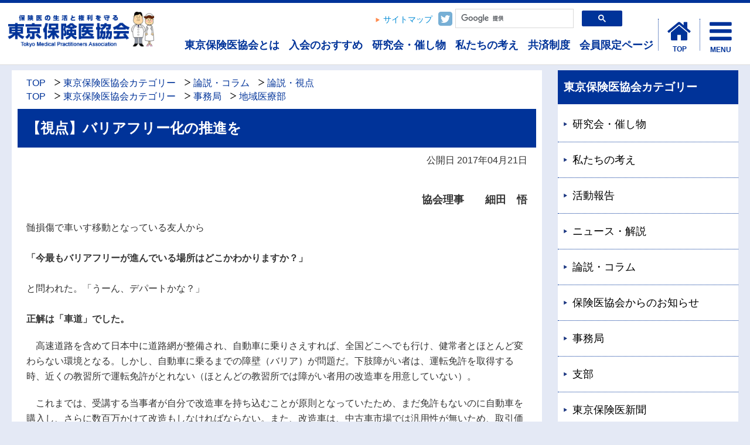

--- FILE ---
content_type: text/html
request_url: https://www.hokeni.org/docs/2017042100061/
body_size: 23514
content:
<!DOCTYPE html>
<html lang="ja" prefix="og: http://ogp.me/ns#">
<head>
  <meta charset="UTF-8" />
  <meta http-equiv="X-UA-Compatible" content="IE=edge" />
  <title>【視点】バリアフリー化の推進を | 東京保険医協会</title>
  <meta name="google-site-verification" content="WU2UMYuMT3YCp6vXwtdlIWRdJfho0-cvWStua1sLVQU" />
<meta name="viewport" content="width=device-width,initial-scale=1" />
<link rel="shortcut icon" href="/_themes/base/images/favicon.ico" />
<script src="/_common/js/jquery.min.js"></script>
<script src="/_common/js/jquery-migrate.min.js"></script>
<script src="/_common/js/jquery.cookie.min.js"></script>
<script src="/_common/js/navigation.js"></script>
<script src="/_common/js/simple_tabs.js"></script>
<meta name="description" content="東京保険医協会は東京都で開業・勤務する保険医を対象とした会員制の団体です。「保険医の生活と健康を守り、公的保険でよい医療」を実現することを目標として活動しています。新規開業・保険点数・医療保険制度・審査・税務・経営・労務など東京保険医協会にご相談下さい。" />
<meta name="keywords" content="東京保険医協会,開業医,東京保険医新聞,東京サポートセンター,新規開業医講習会,診療報酬改定,診療報酬,再審査請求書,再審査請求,中央講習会,循環器研究会,診療研究" />
<meta property="og:type" content="article" />
<meta property="fb:app_id" content="1650698091890250" />
<meta property="fb:admins" content="1101094703236809" />
<link rel="stylesheet" href="/_themes/css/slidebars.css" />
<link rel="stylesheet" href="/_themes/css/pc.css" media="all" />
<link rel="stylesheet" href="/_themes/css/tablet.css" media="all" />
<link rel="stylesheet" href="/_themes/css/smart.css" media="all" />
<link rel="stylesheet" href="/_themes/font-awesome-4.5.0/css/font-awesome.css" />
<link rel="stylesheet" href="/_themes/font-awesome-4.5.0/style.css" />
<link rel="stylesheet" href="/_themes/base/print/printlayout.css" media="print" />
<link rel="stylesheet" href="/_themes/css/jquery.bxslider.css" media="all" />
<script src="/_themes/js/jquery.bxslider.js"></script>
<script src="/_themes/js/slidebars.js"></script>
<script>
(function($){
  $(document).ready(function(){
    $.slidebars();
  });
})(jQuery);
</script>
<script src="/_themes/js/snsbtn.js"></script>
<!--シェア数の取得-->
<script>
//はてなブックマークのシェア数
function getHatenaBookmarkCount(entryUrl, selcter) {
  entryUrl = 'https://b.hatena.ne.jp/entry.count?url=' + encodeURIComponent(entryUrl)
  $.ajax({
    url:entryUrl,
    dataType:'jsonp',
  }).then(
    function(result){ $(selcter).text(result || 0); },
    function(){ $(selcter).text('0'); }
  );
}
//Facebookのシェア数
function getFacebookCount(entryUrl, selcter) {
  entryUrl = 'https://graph.facebook.com/' + encodeURIComponent(entryUrl)
  $.ajax({
    url:entryUrl,
    dataType:'jsonp'
  }).then(
    function(result){
        if(result.share && result.share.share_count) {
            $(selcter).text(result.share.share_count);
        } else {
            $(selcter).text('0');
        }
    },
    function(){ $(selcter).text('0'); }
  );
}
$(function(){
  getHatenaBookmarkCount('{Permalink}', '.hatena-bookmark-count');
  getFacebookCount('{Permalink}', '.facebook-count');
});
</script>
<script>
  (function(i,s,o,g,r,a,m){i['GoogleAnalyticsObject']=r;i[r]=i[r]||function(){
  (i[r].q=i[r].q||[]).push(arguments)},i[r].l=1*new Date();a=s.createElement(o),
  m=s.getElementsByTagName(o)[0];a.async=1;a.src=g;m.parentNode.insertBefore(a,m)
  })(window,document,'script','https://www.google-analytics.com/analytics.js','ga');

  ga('create', 'UA-1330526-1', 'auto');
  ga('require', 'displayfeatures');
  ga('send', 'pageview');
</script>

<!-- Google tag (gtag.js) -->
<script async src="https://www.googletagmanager.com/gtag/js?id=G-HRGYLNGL2L"></script>
<script>
  window.dataLayer = window.dataLayer || [];
  function gtag(){dataLayer.push(arguments);}
  gtag('js', new Date());

  gtag('config', 'G-HRGYLNGL2L');
</script>
    <meta property="og:title" content="【視点】バリアフリー化の推進を" /><meta property="og:description" content="協会理事　　細田　悟  髄損傷で車いす移動となっている友人から  「今最もバリアフリーが進んでいる場所はどこかわかりますか？」  と問われた。「うーん、デパートかな？」  正解は「車道」でした。  　高速道路を含め..." />
<script src="/_common/packs/vendor-e8bd766436ece4358662.js"></script>
<script src="/_common/packs/common-b21b69c0581f376f910c.js"></script>
<script src="/_common/packs/public-ba50c88802c1224d169e.js"></script>

  <link rel="canonical" href="https://www.hokeni.org/docs/2017042100061/">

</head>
<body id="page-docs-2017042100061-index" class="dir-docs-2017042100061">
  <div id="container">

<header id="fixed-top" class="sb-slide">
<div id="hedaerMenu" class="clearfix">
<div class="clearfix">
<div class="leftArea">
<a href="/"><img src="/_themes/piece/images/img_logo.gif" alt="保険医の生活と権利を守る東京保険医協会"></a>
<!-- end #leftArea-->
</div>

<div class="rightArea clearfix">
<div id="searchBox">
<ul class="clearfix">
<li class="sitemap"><a href="/sitemap/">サイトマップ</a></li>
<!--
<li class="facebook"><a href="https://www.facebook.com/%E6%9D%B1%E4%BA%AC%E4%BF%9D%E9%99%BA%E5%8C%BB%E5%8D%94%E4%BC%9A-129035920560170/" target="_blank"><i class="fa fa-facebook-official" aria-hidden="true"></i></a></li>
-->
<li class="twitter"><a href="https://twitter.com/tokyohokeni" target="_blank"><i class="fa fa-twitter-square" aria-hidden="true"></i></a></li>
<li class="pc_show sp_hide"><script async src="https://cse.google.com/cse.js?cx=003648323247839364322:v2rggx743mg"></script>
<div class="gcse-searchbox-only" data-resultsUrl="/search.html"></div></li>
</ul>
</div>

<div class="headerMenu">
<div id="menuBox">
<ul class="clearfix">
<li class="txtmenu"><a href="/introduction/">東京保険医協会とは</a></li>
<li class="txtmenu"><a href="/reception/">入会のおすすめ</a></li>
<li class="txtmenu"><a href="/calendar-event-list/">研究会・催し物</a></li>
<li class="txtmenu"><a href="/category/our-policy/">私たちの考え</a></li>
<li class="txtmenu"><a href="/kyosai/">共済制度</a></li>
<li class="txtmenu"><a href="/member/">会員限定ページ</a></li>
</ul>

<div id="headerBtnBox" class="clearfix">
<div class="topBtn"><a href="/"><i class="fa fa-home"></i><span>TOP</span></a></div>
<div class="humbargmenu"><span class="sb-toggle-right"><i class="fa fa-bars" aria-hidden="true"></i></span><span class="name">MENU</span></div>
</div>

<!-- end #menuBox--></div>
<!-- end .headerMenu--></div>
<!-- end #rightArea--></div>
</div>
<!-- end #hedaerMenu--></div>
</header>
		
		<div id="sb-site" class="top-padding">
<div id="main">

<div id="wrapper">

<div id="content" class="docs">
<div id="contentContainer">
<div id="contentBody">
<div id="breadCrumbs" class="piece"
     data-controller="cms--public--piece--bread-crumbs"
     data-serial-id="cms_pieces-6">
  <div class="pieceContainer">
    <div class="pieceBody">
      <ol><li><a href="/">TOP</a></li><li><a href="/category/">東京保険医協会カテゴリー</a></li><li><a href="/category/editorial-column/">論説・コラム</a></li><li><a href="/category/editorial-column/philosophy/">論説・視点</a></li></ol><ol><li><a href="/">TOP</a></li><li><a href="/category/">東京保険医協会カテゴリー</a></li><li><a href="/category/bureau/">事務局</a></li><li><a href="/category/bureau/chiiki-iryo/">地域医療部</a></li></ol>

    </div>
  </div>
</div>

<div id="pageTitle" class="piece"
     data-controller="cms--public--piece--page-titles"
     data-serial-id="cms_pieces-5">
  <div class="pieceContainer">
    <div class="pieceBody">
      <h1>【視点】バリアフリー化の推進を</h1>

    </div>
  </div>
</div>

<div id="docspage">
<article class="contentGpArticleDoc" data-serial-id="gp_article_docs-1247">
        <div class="date">
    <p class="publishedAt">公開日 2017年04月21日</p>
  </div>


      <div class="body">
      <div class="text-beginning"><p style="text-align: right;"><span style="font-size:114.29%;"><strong>協会理事　　細田　悟</strong></span></p>

<p>髄損傷で車いす移動となっている友人から<br />
<br />
<strong>「今最もバリアフリーが進んでいる場所はどこかわかりますか？」</strong><br />
<br />
と問われた。「うーん、デパートかな？」<br />
<br />
<strong>正解は「車道」でした。</strong></p>

<p>　高速道路を含めて日本中に道路網が整備され、自動車に乗りさえすれば、全国どこへでも行け、健常者とほとんど変わらない環境となる。しかし、自動車に乗るまでの障壁（バリア）が問題だ。下肢障がい者は、運転免許を取得する時、近くの教習所で運転免許がとれない（ほとんどの教習所では障がい者用の改造車を用意していない）。</p>

<p>　これまでは、受講する当事者が自分で改造車を持ち込むことが原則となっていたため、まだ免許もないのに自動車を購入し、さらに数百万かけて改造もしなければならない。また、改造車は、中古車市場では汎用性が無いため、取引価格がゼロ円＝値がつかない。</p>

<p>　しかし、それらの移動格差解消が、技術革新により可能となった。安価なハンドコントローラーが開発され、普通自動車を全く改造せずにアクセルとブレーキをねじで固定するだけで下肢障がい者が問題なく運転できる道具である。国内では「ニコ・ドライブ」をはじめ5社が発売中だ。</p>

<p>　「よし、それなら、そのハンドコントローラーを日本全国の自動車教習所に普及させれば、車いすの人でも健常者とほぼ同じ条件（費用）で運転免許が取得できるようになるね」ということで、その友人を巻き込んで、2016年3月から国会でのロビー活動をはじめた。メディアにも発信し、2016年7月21日のNHK総合ニュースウオッチ9で「下肢障がい者の移動格差の問題」が取り上げられた。そして2016年10月28日、衆議院内閣委員会で池内さおり委員からの質問に対し、警察庁交通局長から「身体障害者用の車両だけではなく、取り付け部品についても使用できることを通達上に明示をし、教習所に整備を促すよう指示する」という答弁を引き出した（詳細は、ネット上から2016年10月28日衆議院内閣委員会質疑・2時間5分後～2時間15分で視聴可）。</p>

<p>　次の目標は、2020年東京オリンピックまでに下肢障がい者がレンタカーを利用できるようにすること。教習所と同じ理由で、現在、国内で下肢障がい者はレンタカーを利用することができない（アメリカでは、2008年に法律で下肢障がい者でもレンタカーを利用できるように整備されている）。</p>

<p>　全国のレンタカー営業所にハンドコントローラーを整備すれば、ほとんど費用がかからずに実現できる。2020年東京パラリンピックに、車いすの選手が約5千人来日する。彼らが、競技に参加するだけでなく、日本の文化に触れる旅行ができるように準備したい。</p>

<p>　障がい者雇用促進法により、障がい者の雇用枠は広がっている。しかし私の患者にもいたが、職場まで通勤するのが大変で、せっかく就職が決まったのにあきらめてしまうケースも多い。都市部では駐車場を確保できないため自動車通勤を断る企業も多い。</p>

<p>　しかし、今流行しているカーシェアリングが、ハンドコントローラーにより健常者と同様に利用可能となるので、通勤の選択肢が増える。現在、日本国内の身体障がい者の就労人口は、23万人。移動格差の問題が改善すれば、もっと身体障がい者の就労は増加すると考えられる。</p>

<p>　最近、駅のホームや電車のアナウンスで心地よいと感じることがある。「声かけ・サポート」運動。視力障がい者のホーム転落事故が相次いだのがきっかけとなり、JR東日本と首都圏鉄道事業者が取り組んでいる。</p>

<p>　館内放送や車内放送は、下手をすると不快な雑音にもなりかねず、扱いが難しいのだが、このキャンペーンではあえて「障がい者」という言葉を使わずに「困っている人」がいたら声をかけてあげましょうと呼びかけている。</p>

<p>　障がい者でも常に困っている訳ではなく、そっとしておいてほしい時もある。誰でも困っていたら助けてほしい、それが社会の姿と思う。</p>
<!--body-->

<p style="text-align: right;"><!--articleArea--><!--articleArea-->（『東京保険医新聞』2017年4月15日号掲載）&nbsp;</p>

<p>&nbsp;</p>
</div>
    </div>





          

    
</article>

<div class="back"><a href="javascript:history.back()">戻る</a></div>
</div>
</div>

<!-- end #contentContainer --></div>
<!-- end #content --></div>

<div id="menu">
<div id="menuContainer">
<div id="menuBody">
<div id="subMenu" class="piece">
<div class="pieceContainer">
<div class="pieceHeader"><h2><a href="/category/">東京保険医協会カテゴリー</a></h2></div>
<div class="pieceBody">
  <ul>
    <li><a href="/category/event/">研究会・催し物</a></li>
    <li><a href="/category/our-policy/">私たちの考え</a></li>
    <li><a href="/category/activity-report/">活動報告</a></li>
    <li><a href="/category/news-kaisetsu/">ニュース・解説</a></li>
    <li><a href="/category/editorial-column/">論説・コラム</a></li>
    <li><a href="/category/announcement/">保険医協会からのお知らせ</a></li>
    <li><a href="/category/bureau/">事務局</a></li>
    <li><a href="/category/lodge/">支部</a></li>
    <li><a href="/category/tokyo-hokeni-shimbun/">東京保険医新聞</a></li>
    <li><a href="/category/shinryokenkyu/">月刊『診療研究』</a></li>
    <li><a href="/category/kinmui-committee/">勤務医委員会</a></li>
    <li><a href="/category/salviakai/">サルビア会・就労環境部</a></li>
    <li><a href="/category/medical-law21/">医療安全・医師法21条</a></li>
    <li><a href="/category/shinryo-kaigo/">診療報酬・介護報酬</a></li>
    <li><a href="/category/reception/">入会のおすすめ</a></li>
<ul>

</div>
</div>
</div>
<!-- end .piece --></div>

<div id="sideContact" class="piece"
     data-controller="cms--public--piece--frees"
     data-serial-id="cms_pieces-2">
  <div class="pieceContainer">
      <div class="pieceHeader"><h2>相談・ご質問はこちらへ</h2></div>
    <div class="pieceBody">
      <div id="contactBox">
<div id="tel-fax">
<ul>
<li id="day" class="clearfix"><i class="fa fa-clock-o"></i> <span>月～金曜日<br>9時30分～12時30分<br>13時30分～17時30分</span></li>
<li id="tel" class="clearfix"><i class="fa fa-phone-square"></i>  <span>03-5339-3601</span></li>
<li id="fax" class="clearfix"><span class="icon-icon_fax"><span class="path1"></span><span class="path2"></span><span class="path3"></span><span class="path4"></span></span> <span>03-5339-3449</span></li>
</ul>

<div class="attention">
<p><i class="fa fa-info-circle"></i>  当会は会員制の団体です。お問い合わせの際は会員確認を都度行っております。</p>
<p><i class="fa fa-info-circle"></i>  点数関係のお問い合わせは原則電話にて受け付けております。メールでは回答いたしかねますのでご了承ください。お急ぎでない方はFAXでもご質問を受け付けています。 <a href="/docs/2025122400017/">＞FAXでのお問い合わせ</a></p>
</div><!-- /end attention -->
</div><!-- /end tel-fax -->
<div id="address">
<h3>所在地</h3>
<p>〒160-0023<br>
東京都新宿区西新宿3-2-7<br>
KDX新宿ビル4F  <a href="/introduction/access.html">＞アクセスマップ</a></p>
</div><!-- /end address -->
</div><!-- /end contactBox -->
    </div>
  </div>
</div>

<div id="shikaKyokaiBnr" class="piece"
     data-controller="cms--public--piece--frees"
     data-serial-id="cms_pieces-112">
  <div class="pieceContainer">
      <div class="pieceHeader"><h2>歯科の先生は歯科保険医協会へ</h2></div>
    <div class="pieceBody">
      <div class="clearfix">
<p class="bnr"><a href="https://www.tokyo-sk.com/" target="_blank"><img src="/_files/00000291/bnr_shika_kyokai.gif" title="東京歯科保険医協会バナー画像" /></a></p>
<br>
<p class="bnr"><a href="https://hodanren.doc-net.or.jp/" target="_blank"><img src="/_files/00021340/hodanren_logo.png" alt="" title="hodanren_logo" /></a></p>
<p class="oldsite"><a href="http://hankaku.tokyo/" target="_blank">東京反核医師の会ホームページ</a></p>
<!--<p class="oldsite"><a href="http://hokeni.com/" target="_blank">旧東京保険医協会サイトはこちら</a></p>-->
</div>

    </div>
  </div>
</div>

</div>
<!-- end #menuContainer --></div>
<!-- end #menu --></div>


<!-- end #wrapper --></div>

<!-- end #main --></div>
		</div>
		

		
		<div class="sb-slidebar sb-right">
<nav class="drawer-menu clearfix">
<ul id="hum-menu">
<li class="menu01"><a href="/">東京保険医協会</a></li>
<li class="menu02 sp_show pc_hide"><script async src="https://cse.google.com/cse.js?cx=003648323247839364322:v2rggx743mg"></script>
<div class="gcse-searchbox-only" data-resultsUrl="/search.html"></div></li>
<li class="menu03"><a href="/member/"><i class="fa fa-user-md"></i>会員限定ページ</a></li>
<li class="menu04"><a href="/introduction/"><i class="fa fa-building-o" aria-hidden="true"></i>東京保険医協会とは</a></li>
<li class="menu05"><a href="/reception/"><i class="fa fa-heart" aria-hidden="true"></i>入会のおすすめ</a></li>
<li class="menu06"><a href="/reception/contact/reception-form"><i class="fa fa-stethoscope" aria-hidden="true"></i>入会資料請求</a></li>
<li class="menu07"><a href="/nmpschool/"><span class="icon-icon_grafu"></span> 新規開業医講習会</a></li>
<li class="menu08"><a href="/calendar-event-list/"><i class="fa fa-list-ul" aria-hidden="true"></i>研究会・催し物</a></li>
<li class="menu08-2"><a href="/semminer-contact/form/"><i class="fa fa-envelope" aria-hidden="true"></i>研究会申込み</a></li>
<li class="menu09 pc_show sp_hide"><a href="/calendar/"><i class="fa fa-calendar" aria-hidden="true"></i>スケジュール</a></li>
<li class="menu09 sp_show pc_hide"><a href="/calendar-event-list/"><i class="fa fa-calendar" aria-hidden="true"></i>スケジュール</a></li>
<li class="menu010"><a href="/category/our-policy/"><i class="fa fa-users"></i>私たちの考え</a></li>
<li class="menu011"><a href="/category/activity-report/"><i class="fa fa-file-o" aria-hidden="true"></i>活動報告</a></li>
<li class="menu012"><a href="/category/news-kaisetsu/"><i class="fa fa-pencil" aria-hidden="true"></i>ニュース・解説</a></li>
<li class="menu012-2"><a href="/category/news-kaisetsu/shaho-info/"><i class="fa fa-check-square" aria-hidden="true"></i>社保情報</a></li>
<li class="menu013"><a href="/kyosai/"><span class="icon-icon_shand"></span>共済制度</a></li>
<li class="menu014"><a href="/support/"><i class="fa fa-smile-o"></i>経営サポート</a></li>
<li class="menu015"><a href="/support/labor_association.html"><i class="fa fa-user-md"></i>労働保険事務組合</a></li>
<li class="menu016"><a href="/introduction/bureau.html"><i class="fa fa-comments" aria-hidden="true"></i>各部の活動</a></li>
<li class="menu017"><a href="/category/tokyo-hokeni-shimbun/"><i class="fa fa-newspaper-o" aria-hidden="true"></i>東京保険医新聞</a></li>
<li class="menu018"><a href="/category/shinryokenkyu/"><i class="fa fa-book" aria-hidden="true"></i>月刊診療研究</a></li>
<li class="menu019"><a href="/publication/"><i class="fa fa-bookmark-o" aria-hidden="true"></i>出版案内</a></li>
<li class="menu020"><a href="/data-category/"><i class="fa fa-cloud-download" aria-hidden="true"></i> 資料室</a></li>
<li class="menu021"><a href="/poster-docs/"><i class="fa fa-file-image-o" aria-hidden="true"></i>ポスター・パンフ・署名用紙</a></li>
<li class="menu022"><a href="/link/"><i class="fa fa-link" aria-hidden="true"></i>リンク</a></li>
<li class="menu023"><a href="/privacy/"><i class="fa fa-file-text" aria-hidden="true"></i>個人情報保護方針</a></li>
<li class="menu024"><a href="/sitepolicy/"><i class="fa fa-exclamation" aria-hidden="true"></i>サイトについて</a></li>
</ul>
</nav>
		</div>

<footer id="footer">
<div id="footerContainer">
<div id="footerBody">
<div id="site-info" class="clearfix">
<div class="leftArea">
<dl>
<dt><img src="/_themes/piece/images/img_footerlogo.png" alt="保険医の生活と権利を守る東京保険医協会"></dt>
<dd>〒160-0023<br>東京都新宿区西新宿3-2-7<br>KDX新宿ビル4F <a href="/introduction/access.html">＞アクセスマップ</a></dd>
<dd>TEL：03-5339-3601　FAX：03-5339-3449</dd>
</dl>
</div>
<div class="rightArea">
<ul>
<li><a href="/privacy/">個人情報保護方針</a></li>
<li><a href="/sitepolicy/">サイトについて</a></li>
<li><a href="/faq/">よくある質問</a></li>
<li><a href="/link/">リンク集</a></li>
</ul>
</div>
<!-- end #site-info --></div>
<p class="copy">
◆Internet Explorerは2022年6月15日にサポートが終了しており、当サイトのコンテンツが正常に表示されない場合があります。<br><br>
<small class="pc_show sp_hide">Copyright &copy; 2000-2023 Tokyo Medical Practitioners Association All rights reserved.</small><small class="sp_show pc_hide">&copy; 2000-2022 Tokyo Medical Practitioners Association</small>
※各記事の内容は記事掲載時点の情報に基づいており、最新の情報とは異なる場合があります。</p>
<!-- end #footerBody --></div>
<!-- end #footerContainer --></div>
<!-- end #footer --></footer>
<!-- end #Container --></div>
<script src="https://cdnjs.cloudflare.com/ajax/libs/iScroll/5.1.3/iscroll.min.js"></script>
<script src="/_themes/drawer/js/jquery.drawer.js" charset="utf-8"></script>
<script>
    $(document).ready(function() {
      $('.drawer').drawer();
    });
</script>


<script>
    $(document).ready(function(){
      $('.bxslider').bxSlider({
    slideWidth:700,
    slideHeight:350,
    captions:true,
    auto:true,
    pause:8500,
    mode: 'fade',
    easing:'ease-in-out'
        });
      $('.bxslider2').bxSlider({
    auto:true,
    pause:5000,
nextText:false,
prevText:false,
        });    
    });
</script> 

</body>
</html>


--- FILE ---
content_type: text/css
request_url: https://www.hokeni.org/_themes/base/layouts/col-2.css
body_size: 455
content:
@charset "UTF-8";
@import "style.css";

/* =========================================================
Fix Layout 2 Columns
========================================================= */

/* content(center column)
----------------------------------------------- */
#content {
float: left;
width: 965px;
padding: 10px;
background-color: #fff;
}

#page-indexTest #content,
#page-index #content {
width: 985px;
padding: 0px;
background-color: transparent;
}

/* menu(left column)
----------------------------------------------- */
#menu {
float: right;
width: 308px;
margin: 0px;
}
